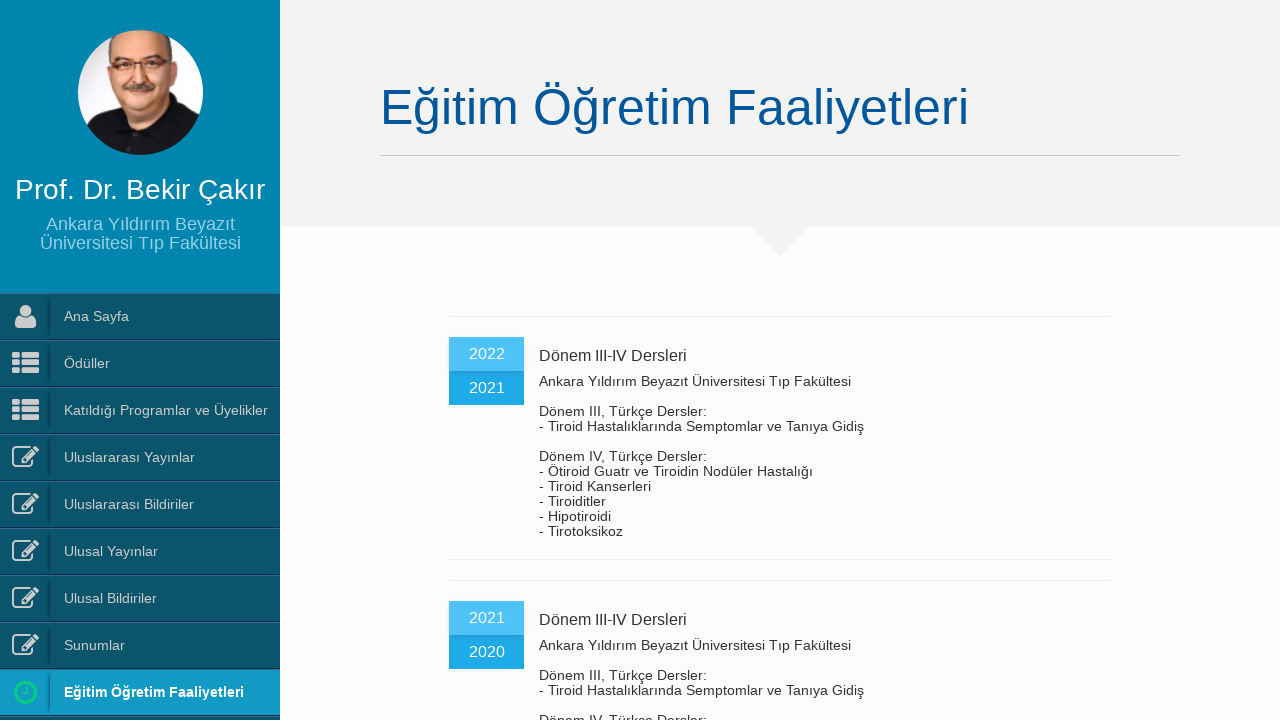

--- FILE ---
content_type: text/html; charset=UTF-8
request_url: https://www.bekircakir.com/egitim-ogretim-faaliyetleri.php
body_size: 6857
content:

<!DOCTYPE html>
<html lang="tr">

<head>

<title>Eğitim Öğretim Faaliyetleri. Prof. Dr. Bekir Çakır</title>
<meta name="description" content="Eğitim Öğretim Faaliyetleri. Prof. Dr. Bekir Çakır" />
<meta name="keywords" content="eğitim öğretim faaliyetleri, prof dr bekir çakır" />

<meta http-equiv="Content-Type" content="text/html; charset=UTF-8">
<meta name="viewport" content="width=device-width, initial-scale=1, maximum-scale=1">

<meta name="author" content="Hakan Erenler [www.hakanerenler.net]" />
<meta name="web_author" content="Hakan Erenler [www.hakanerenler.net]" />
<meta name="publisher" content="Hakan Erenler" />
<meta name="distribution" content="Global">
<meta name="rating" content="General">
<meta name="Revisit-after" content="1 Day" />
<meta name="google" content="notranslate" />
<meta name="googlebot" content="index, follow" />
<meta name="robots" content="index, follow">
<meta name="copyright" content="Hakan Erenler - Web Tasarım Yazılım SEO Tel: 0534 7922531" />
<meta name="designer" content="(c) 2026 Hakan Erenler - Web Tasarım, Yazılım, SEO Tel: 0534 7922531 Web: https://www.hakanerenler.net" />
<meta name="language" content="Turkish" />

<link rel="stylesheet" href="https://www.bekircakir.com/css/bootstrap.css">
<link rel="stylesheet" href="https://www.bekircakir.com/css/font-awesome.min.css">
<link rel="stylesheet" href="https://www.bekircakir.com/css/perfect-scrollbar-0.4.5.min.css">
<link rel="stylesheet" href="https://www.bekircakir.com/css/magnific-popup.css">
<link rel="stylesheet" href="https://www.bekircakir.com/css/style.css">
<link rel="stylesheet" href="https://www.bekircakir.com/css/theme-style.css">
<link rel="stylesheet" href="https://www.bekircakir.com/css/baguetteBox.min.css">
<link rel="stylesheet" href="https://www.bekircakir.com/css/featherlight.min.css">

<meta name="google-site-verification" content="">
<meta name="msvalidate.01" content="" />
<meta name='yandex-verification' content='' />

<link rel="canonical" href="http://www.bekircakir.com/egitim-ogretim-faaliyetleri.php">

<link rel="shortcut icon" type="image/x-icon" href="https://www.bekircakir.com/img/favicon.png">
<link rel="apple-touch-icon" href="https://www.bekircakir.com/img/logo.png">

<!-- Google tag (gtag.js) --> <script async src="https://www.googletagmanager.com/gtag/js?id=G-X1GE3F5TYQ"></script> <script> window.dataLayer = window.dataLayer || []; function gtag(){dataLayer.push(arguments);} gtag('js', new Date()); gtag('config', 'G-X1GE3F5TYQ'); </script><script type="text/javascript" src="https://www.bekircakir.com/js/jquery-1.10.2.js"></script>
<script type="text/javascript" src="https://www.bekircakir.com/js/TweenMax.min.js"></script>
<script type="text/javascript" src="https://www.bekircakir.com/js/jquery.touchSwipe.min.js"></script>
<script type="text/javascript" src="https://www.bekircakir.com/js/jquery.carouFredSel-6.2.1-packed.js"></script>
<script type="text/javascript" src="https://www.bekircakir.com/js/modernizr.custom.63321.js"></script>
<script type="text/javascript" src="https://www.bekircakir.com/js/jquery.dropdownit.js"></script>
<script type="text/javascript" src="https://www.bekircakir.com/js/jquery.stellar.min.js"></script>
<script type="text/javascript" src="https://www.bekircakir.com/js/ScrollToPlugin.min.js"></script>
<script type="text/javascript" src="https://www.bekircakir.com/js/bootstrap.min.js"></script>
<script type="text/javascript" src="https://www.bekircakir.com/js/jquery.mixitup.min.js"></script>
<script type="text/javascript" src="https://www.bekircakir.com/js/masonry.min.js"></script>
<script type="text/javascript" src="https://www.bekircakir.com/js/perfect-scrollbar-0.4.5.with-mousewheel.min.js"></script>
<script type="text/javascript" src="https://www.bekircakir.com/js/magnific-popup.js"></script>
<script type="text/javascript" src="https://www.bekircakir.com/js/custom.js"></script>
<script type="text/javascript" src="https://www.bekircakir.com/js/baguetteBox.min.js"></script>
<script type="text/javascript" src="https://www.bekircakir.com/js/featherlight.min.js"></script>
</head>

<body>

<div id="wrapper">

<a href="#sidebar" class="mobilemenu"><i class="icon-reorder"></i></a>

<div id="sidebar">

<div id="main-nav">
<div id="nav-container">

<div id="profile" class="clearfix">
<div class="portrate hidden-xs" style="background-image: url(https://www.bekircakir.com/img/logo.png);"></div>

<div class="title">
<h2>Prof. Dr. Bekir Çakır</h2>
<h3>Ankara Yıldırım Beyazıt Üniversitesi Tıp Fakültesi</h3>
</div>

</div>

<ul id="navigation">
<li class="">
<a href="https://www.bekircakir.com/index.php">
<div class="icon icon-user"></div>
<div class="text">Ana Sayfa</div>
</a>
</li>

<li class="">
<a href="https://www.bekircakir.com/oduller.php">
<div class="icon icon-th-list"></div>
<div class="text">Ödüller</div>
</a>
</li>

<li class="">
<a href="https://www.bekircakir.com/katildigi-programlar-ve-uyelikler.php">
<div class="icon icon-th-list"></div>
<div class="text">Katıldığı Programlar ve Üyelikler</div>
</a>
</li>

<li class="">
<a href="https://www.bekircakir.com/uluslararasi-yayinlar.php">
<div class="icon icon-edit"></div>
<div class="text">Uluslararası Yayınlar</div>
</a>
</li>

<li class="">
<a href="https://www.bekircakir.com/uluslararasi-bildiriler.php">
<div class="icon icon-edit"></div>
<div class="text">Uluslararası Bildiriler</div>
</a>
</li>

<li class="">
<a href="https://www.bekircakir.com/ulusal-yayinlar.php">
<div class="icon icon-edit"></div>
<div class="text">Ulusal Yayınlar</div>
</a>
</li>

<li class="">
<a href="https://www.bekircakir.com/ulusal-bildiriler.php">
<div class="icon icon-edit"></div>
<div class="text">Ulusal Bildiriler</div>
</a>
</li>

<li class="">
<a href="https://www.bekircakir.com/sunumlar.php">
<div class="icon icon-edit"></div>
<div class="text">Sunumlar</div>
</a>
</li>

<li class="currentmenu">
<a href="https://www.bekircakir.com/egitim-ogretim-faaliyetleri.php">
<div class="icon icon-time"></div>
<div class="text">Eğitim Öğretim Faaliyetleri</div>
</a>
</li>
<!--
<li class="">
<a href="https://www.bekircakir.com/fotograf-galerisi.php">
<div class="icon icon-picture"></div>
<div class="text">Fotoğraf Galerisi</div>
</a>
</li>
-->
<li class="">
<a href="https://www.bekircakir.com/video-galerisi.php">
<div class="icon icon-picture"></div>
<div class="text">Video Galerisi</div>
</a>
</li>
<!--
<li class="">
<a href="https://www.bekircakir.com/basinda-bekir-cakir.php">
<div class="icon icon-picture"></div>
<div class="text">Basında Bekir Çakır</div>
</a>
</li>
-->
<li class="">
<a href="https://www.bekircakir.com/iletisim.php">
<div class="icon icon-calendar"></div>
<div class="text">İletişim</div>
</a>
</li>

<li class="">
<a href="https://www.bekircakir.com/yararli-linkler.php">
<div class="icon icon-calendar"></div>
<div class="text">Yararlı Linkler</div>
</a>
</li>

<li class="external">
<a target="_blank" href="https://www.bekircakir.com/img/prof_dr_bekir_cakir_cv_2025.pdf">
<div class="icon icon-download-alt"></div>
<div class="text">CV İndir</div>
</a>
</li>

<a href="#" style="color:#4fc3f7; text-align: center; width: 100%; font-size:14px; display: block;margin-top: 10%;">Kullanım Şartları & Gizlilik</a>

</ul>

</div>
</div>

</div>
<div id="main">

<div id="biography" class="page home" data-pos="home">

<div class="pageheader">
<div class="headercontent">
<div class="section-container">

<div class="row">

<div class="col-sm-2 visible-sm"></div>

<div class="clearfix visible-sm visible-xs"></div>

<div class="col-sm-12 col-md-12">
<h3 class="title">Eğitim Öğretim Faaliyetleri</h3>
</div>

</div>

</div>
</div>
</div>

<div class="pagecontents">
<div class="section color-1">
<div class="section-container">
<div class="row">

<div class="col-md-10 col-md-offset-1">
<ul class="ul-dates">

<li>
<hr>
<div class="dates"><span>2022</span><span>2021</span></div>
<div class="content">
<h4>Dönem III-IV Dersleri</h4>
<p><h5>Ankara Yıldırım Beyazıt Üniversitesi Tıp Fakültesi<br><br>Dönem III, Türkçe Dersler:<br>- Tiroid Hastalıklarında Semptomlar ve Tanıya Gidiş<br><br>Dönem IV, Türkçe Dersler:<br>- Ötiroid Guatr ve Tiroidin Nodüler Hastalığı<br>- Tiroid Kanserleri<br>- Tiroiditler<br>- Hipotiroidi<br>- Tirotoksikoz</h5></p>
</div>

<hr>


</li>
<li>
<hr>
<div class="dates"><span>2021</span><span>2020</span></div>
<div class="content">
<h4>Dönem III-IV Dersleri</h4>
<p><h5>Ankara Yıldırım Beyazıt Üniversitesi Tıp Fakültesi<br><br>Dönem III, Türkçe Dersler:<br>- Tiroid Hastalıklarında Semptomlar ve Tanıya Gidiş<br><br>Dönem IV, Türkçe Dersler:<br>- Ötiroid Guatr ve Tiroidin Nodüler Hastalığı<br>- Tiroid Kanserleri<br>- Tiroiditler<br>- Hipotiroidi<br>- Tirotoksikoz</h5></p>
</div>

<hr>


</li>
<li>
<hr>
<div class="dates"><span>2020</span><span>2019</span></div>
<div class="content">
<h4>Dönem III - IV Dersleri</h4>
<p><h5>Ankara Yıldırım Beyazıt Üniversitesi Tıp Fakültesi<br><br>Dönem III, Türkçe Dersler:<br>- Tiroid Hastalıklarında Semptomlar ve Tanıya Gidiş<br><br>Dönem IV, Türkçe Dersler:<br>- Ötiroid Guatr ve Tiroidin Nodüler Hastalığı<br>- Tiroid Kanserleri</h5><small></small></p>
</div>

<hr>


</li>
<li>
<hr>
<div class="dates"><span>2019</span><span>2018</span></div>
<div class="content">
<h4>Dönem IV Dersleri</h4>
<p><h5>Ankara Yıldırım Beyazıt Üniversitesi Tıp Fakültesi<br><br>Dönem IV, Türkçe Dersler:<br>- Ötiroid Guatr ve Tiroidin Nodüler Hastalığı<br>- Tiroid Kanserleri<br>- Tiroiditler<br>- Hipotiroidi<br>- Tirotoksikoz  </h5></p>
</div>

<hr>


</li>
<li>
<hr>
<div class="dates"><span>2018</span><span>2017</span></div>
<div class="content">
<h4>Dönem III-IV Dersleri</h4>
<p><h5>Ankara Yıldırım Beyazıt Üniversitesi Tıp Fakültesi<br><br>Dönem III, Türkçe Dersler:<br>- Tiroid Hastalıklarında Semptomlar ve Tanıya Gidiş<br>- Hipertiroidi ve Tirotoksikoz<br>- Hipotiroidi<br><br>Dönem IV, Türkçe Dersler:<br>- Ötiroid Guatr ve Tiroidin Nodüler Hastalığı<br>- Tiroid Kanserleri<br>- Tiroiditler<br>- Hipotiroidi<br>- Tirotoksikoz  </h5></p>
</div>

<hr>


</li>
<li>
<hr>
<div class="dates"><span>2017</span><span>2016</span></div>
<div class="content">
<h4>Dönem III-IV Dersleri</h4>
<p><h5>Ankara Yıldırım Beyazıt Üniversitesi Tıp Fakültesi<br><br>Dönem III, Türkçe Dersler:<br>- Tiroid Hastalıklarında Semptomlar ve Tanıya Gidiş<br>- Hipertiroidi ve Tirotoksikoz<br>- Hipotiroidi<br><br>Dönem IV, Türkçe Dersler:<br>- Ötiroid Guatr ve Tiroidin Nodüler Hastalığı<br>- Tiroid Kanserleri<br>- Tiroiditler<br>- Hipotiroidi<br>- Tirotoksikoz  </h5></p>
</div>

<hr>


</li>
<li>
<hr>
<div class="dates"><span>2016</span><span>2015</span></div>
<div class="content">
<h4>Dönem III-IV Dersleri</h4>
<p><div><h5>Ankara Yıldırım Beyazıt Üniversitesi Tıp Fakültesi<br><br>Dönem III, Türkçe Dersler:<br>- Tiroid Hastalıklarında Semptomlar ve Tanıya Gidiş<br>- Hipertiroidi ve Tirotoksikoz<br>- Hipotiroidi<br><br>Dönem IV, Türkçe Dersler:<br>- Ötiroid Guatr ve Tiroidin Nodüler Hastalığı<br>- Tiroid Kanserleri<br>- Tiroiditler<br>- Hipotiroidi<br>- Tirotoksikoz  <br><br></h5></div></p>
</div>

<hr>


</li>
<li>
<hr>
<div class="dates"><span>2015</span><span>2014</span></div>
<div class="content">
<h4>Dönem III Dersleri</h4>
<p><div><h5>Ankara Yıldırım Beyazıt Üniversitesi Tıp Fakültesi<br><br>Türkçe Dersler:<br>- Tiroid Hastalıklarında Semptomlar ve Tanıya Gidiş<br>- Hipertiroidi ve Tirotoksikoz<br>- Hipotiroidi<br></h5></div></p>
</div>

<hr>


</li>
<li>
<hr>
<div class="dates"><span>2008</span><span>2006</span></div>
<div class="content">
<h4>Eğitim Programı</h4>
<p>S.B Ankara Atatürk Eğitim ve Araştırma Hastanesi Aile Hekimliği Koordinatörlüğü</p>
</div>

<hr>


</li>
<li>
<hr>
<div class="dates"><span>2008</span><span>2004</span></div>
<div class="content">
<h4>Yıllık Ders programı, eğitim ve çalışmaları</h4>
<p>S.B Ankara Atatürk Eğitim ve Araştırma Hastanesi</p>
</div>

<hr>


</li>
<li>
<hr>
<div class="dates"><span>2007</span><span>2004</span></div>
<div class="content">
<h4>Eğitim dönemi çalışma programı</h4>
<p>S.B Ankara Atatürk Eğitim ve Araştırma Hastanesi Endokrinoloji ve Metabolizma Hastalıkları Kliniği</p>
</div>

<hr>


</li>
<li>
<div style="margin: 5px -45px 5px -44px;background: #d5d5d5;padding: 15px;"><span>Kitaplar ve Kitap Bölümleri</span></div>
<hr>

<div class="dates tz-gallery hidden-xs" style="margin-left: -110px;"><a href="https://www.bekircakir.com/img/educations/edu-63.jpg"><img src="https://www.bekircakir.com/img/educations/edu-63.jpg" class="img-responsive img-thumbnail"></a></div>
<span class="visible-xs pull-right"><div class="tz-gallery2"><a href="https://www.bekircakir.com/img/educations/edu-63.jpg"><img src="https://www.bekircakir.com/img/photo.jpg" class="img-responsive"></a></div></span>
<div class="dyx">
<span class="degreex">Kitap</span>
<span class="yearx"> 2023</span>
</div>
<div class="descriptionx">
<p class="waht">PARATİROİD HASTALIKLARI</p>
<p class="wherex"><b></b><i></i>Editör: Prof. Dr. Bekir ÇAKIR<br>Editör Yardımcıları:<br>Prof. Dr. Reyhan ERSOY<br>Prof. Dr. Cevdet AYDIN<br>Prof. Dr. Didem ÖZDEMİR<i></i><br>Akademisyen Kitabevi, Ankara, 2023<b></b><br></p>
</div>

</li>
<li>
<hr>

<div class="dates tz-gallery hidden-xs" style="margin-left: -110px;"><a href="https://www.bekircakir.com/img/educations/edu-64.jpg"><img src="https://www.bekircakir.com/img/educations/edu-64.jpg" class="img-responsive img-thumbnail"></a></div>
<span class="visible-xs pull-right"><div class="tz-gallery2"><a href="https://www.bekircakir.com/img/educations/edu-64.jpg"><img src="https://www.bekircakir.com/img/photo.jpg" class="img-responsive"></a></div></span>
<div class="dyx">
<span class="degreex">Kitap Bölümleri</span>
<span class="yearx"> 2023</span>
</div>
<div class="descriptionx">
<p class="waht">Paratiroid Hastalıklarında Ultrasonografi</p>
<p class="wherex"><b></b><i></i>Bekir Çakır. ‘’Paratiroid Hastalıklarında Ultrasonografi’’. Paratiroid Hastalıkları, Editör: Prof. Dr. Bekir Çakır. 71-114, Akademisyen Kitabevi, Ankara, 2023<b></b><br></p>
</div>

</li>
<li>
<hr>

<div class="dyx">
<span class="degreex">Kitap Bölümleri</span>
<span class="yearx"> 2022</span>
</div>
<div class="descriptionx">
<p class="waht">COVID-19 ve Tiroid</p>
<p class="wherex"><b><i></i>﻿<i></i></b>Abbas Ali Tam, Bekir Çakır. COVID-19 Pandemisi. Editörler: Prof. Dr. Turan Buzgan, Prof. Dr. Rahmet Güner. Ankara Yıldırım Beyazıt Üniversitesi Tıp Fakültesi. 199-211, Kasım, 2022, Ankara.<b></b><br><b></b></p>
</div>

</li>
<li>
<hr>

<div class="dyx">
<span class="degreex">Kitap Bölümleri</span>
<span class="yearx"> 2022</span>
</div>
<div class="descriptionx">
<p class="waht">COVID-19 ve Diyabet</p>
<p class="wherex">Cevdet Aydın, Bekir Çakır. COVID-19 Pandemisi. Editörler: Prof. Dr. Turan Buzgan, Prof. Dr. Rahmet Güner. Ankara Yıldırım Beyazıt Üniversitesi Tıp Fakültesi. 199-211, Kasım, 2022, Ankara.<br></p>
</div>

</li>
<li>
<hr>

<div class="dyx">
<span class="degreex">Kitap Bölümleri</span>
<span class="yearx"> 2021</span>
</div>
<div class="descriptionx">
<p class="waht">İnsülin, C Peptid ve Proinsülin</p>
<p class="wherex">Cevdet Aydın, Bekir Çakır. ‘’İnsülin, C Peptid ve Proinsülin’’. İnsülin 100 Yıllık Mucize Hormon, Ed: İlhan Yetkin. 91-98, Akademisyen Kitabevi A.Ş, Ankara, 2021</p>
</div>

</li>
<li>
<hr>

<div class="dates tz-gallery hidden-xs" style="margin-left: -110px;"><a href="https://www.bekircakir.com/img/educations/edu-56.jpg"><img src="https://www.bekircakir.com/img/educations/edu-56.jpg" class="img-responsive img-thumbnail"></a></div>
<span class="visible-xs pull-right"><div class="tz-gallery2"><a href="https://www.bekircakir.com/img/educations/edu-56.jpg"><img src="https://www.bekircakir.com/img/photo.jpg" class="img-responsive"></a></div></span>
<div class="dyx">
<span class="degreex">Kitap Bölümleri</span>
<span class="yearx"> 2020</span>
</div>
<div class="descriptionx">
<p class="waht">Lokorejyonal Rekürrens ve Metastazlarda ve Primer Tiroid Kanserlerinde Lokal Tedaviler</p>
<p class="wherex">Çakır, B., Özdemir, D., Yüce, G. &quot;Lokorejyonal Rekürrens ve Metastazlarda ve Primer Tiroid Kanserlerinde Lokal Tedaviler&quot;. Tiroid Kanseri Güncel Yaklaşım. Ed: Çakır, B. 313-328, Akademisyen Kitabevi, Ankara, 2020</p>
</div>

</li>
<li>
<hr>

<div class="dates tz-gallery hidden-xs" style="margin-left: -110px;"><a href="https://www.bekircakir.com/img/educations/edu-57.jpg"><img src="https://www.bekircakir.com/img/educations/edu-57.jpg" class="img-responsive img-thumbnail"></a></div>
<span class="visible-xs pull-right"><div class="tz-gallery2"><a href="https://www.bekircakir.com/img/educations/edu-57.jpg"><img src="https://www.bekircakir.com/img/photo.jpg" class="img-responsive"></a></div></span>
<div class="dyx">
<span class="degreex">Kitap Bölümleri</span>
<span class="yearx"> 2020</span>
</div>
<div class="descriptionx">
<p class="waht">Diferansiye Tiroid Kanseri Gelişim Mekanizmaları</p>
<p class="wherex">Özdemir, D., Çakır, B. &quot;Diferansiye Tiroid Kanseri Gelişim Mekanizmaları&quot;. Tiroid Kanseri Güncel Yaklaşım. Ed: Çakır, B. 23-40, Akademisyen Kitabevi, Ankara, 2020</p>
</div>

</li>
<li>
<hr>

<div class="dates tz-gallery hidden-xs" style="margin-left: -110px;"><a href="https://www.bekircakir.com/img/educations/edu-55.jpg"><img src="https://www.bekircakir.com/img/educations/edu-55.jpg" class="img-responsive img-thumbnail"></a></div>
<span class="visible-xs pull-right"><div class="tz-gallery2"><a href="https://www.bekircakir.com/img/educations/edu-55.jpg"><img src="https://www.bekircakir.com/img/photo.jpg" class="img-responsive"></a></div></span>
<div class="dyx">
<span class="degreex">Kitap Bölümleri</span>
<span class="yearx"> 2020</span>
</div>
<div class="descriptionx">
<p class="waht">Tiroid Nodüllerinde Tanısal Yaklaşım: Ultrasonografi ve Konvansiyonel Görüntüleme</p>
<p class="wherex">Çakır, B., Özdemir, D. &quot;Tiroid Nodüllerinde Tanısal Yaklaşım: Ultrasonografi ve Konvansiyonel Görüntüleme&quot;. Tiroid Kanseri Güncel Yaklaşım. Ed: Çakır, B. 53-92, Akademisyen Kitabevi, Ankara, 2020</p>
</div>

</li>
<li>
<hr>

<div class="dates tz-gallery hidden-xs" style="margin-left: -110px;"><a href="https://www.bekircakir.com/img/educations/edu-54.jpg"><img src="https://www.bekircakir.com/img/educations/edu-54.jpg" class="img-responsive img-thumbnail"></a></div>
<span class="visible-xs pull-right"><div class="tz-gallery2"><a href="https://www.bekircakir.com/img/educations/edu-54.jpg"><img src="https://www.bekircakir.com/img/photo.jpg" class="img-responsive"></a></div></span>
<div class="dyx">
<span class="degreex">Kitap</span>
<span class="yearx"> 2020</span>
</div>
<div class="descriptionx">
<p class="waht">TİROİD KANSERİ GÜNCEL YAKLAŞIM</p>
<p class="wherex">Editör: Prof. Dr. Bekir Çakır
</br>
Editör Yardımcıları: 
</br>
Prof. Dr. Reyhan Ersoy</br>
Doç. Dr. Cevdet Aydın</br>
Doç. Dr. Elif Özdemir</br>
Akademisyen Kitabevi, Ankara, 2020</p>
</div>

</li>
<li>
<hr>

<div class="dyx">
<span class="degreex">Kitap Bölümleri</span>
<span class="yearx"> 2015</span>
</div>
<div class="descriptionx">
<p class="waht">Tip 1 Diyabet Önleme Çalışmaları</p>
<p class="wherex">B. Çakır, D. Özdemir. “Tip 1 Diyabet Önleme Çalışmaları”. Geçmişten Geleceğe Diabetes Mellitus, Ed: İmamoğlu, Ş., İ. Satman, N.S. Akalın, C. Yılmaz, S. Salman. 625-632, Pelin Ofset Matbaacılık, Ankara, 2015</p>
</div>

</li>
<li>
<hr>

<div class="dyx">
<span class="degreex">Kitap Bölümleri</span>
<span class="yearx"> 2012</span>
</div>
<div class="descriptionx">
<p class="waht">Tiroid ultrasonografisi: Elastosonografi</p>
<p class="wherex">Çakır, B., M.F. Erdoğan, “Tiroid ultrasonografisi: Elastosonografi”, A’dan Z’ye Klinik Tiroidoloji, Ed: A. Gürsoy, M.F. Erdoğan, 66-73, Ömür Matbaacılık, İstanbul, 2012</p>
</div>

</li>
<li>
<hr>

<div class="dyx">
<span class="degreex">Kitap Bölümleri</span>
<span class="yearx"> 1998</span>
</div>
<div class="descriptionx">
<p class="waht">Endokrinolojide Kullanılan İlaçlar</p>
<p class="wherex">Ünüvar, N., S. Güler, D. Berker, B. Çakır, “Endokrinolojide Kullanılan İlaçlar”, Endokrinoloji ve Metabolizma Hastalıklarında Temel Tedavi, Ed: Y. Aral, 453-545, Bilimsel Tıp Yayınevi, Ankara, 1998.</p>
</div>

</li>
<li>
<hr>

<div class="dyx">
<span class="degreex">Tezsiz Yan Dal Uzmanlığı</span>
<span class="yearx"> 2022</span>
</div>
<div class="descriptionx">
<p class="waht"> </p>
<p class="wherex">52. Dr. Leyla Akdoğan</p>
</div>

</li>
<li>
<hr>

<div class="dyx">
<span class="degreex">Tezsiz Yan Dal Uzmanlığı</span>
<span class="yearx"> 2022</span>
</div>
<div class="descriptionx">
<p class="waht"> </p>
<p class="wherex">51. Dr. Nurcan İnce<br></p>
</div>

</li>
<li>
<hr>

<div class="dyx">
<span class="degreex">Tezsiz Yan Dal Uzmanlığı</span>
<span class="yearx"> 2022</span>
</div>
<div class="descriptionx">
<p class="waht"> </p>
<p class="wherex">53. Dr. Kübra Turan<br></p>
</div>

</li>
<li>
<hr>

<div class="dyx">
<span class="degreex">Tezsiz Yan Dal Uzmanlığı</span>
<span class="yearx"> 2021</span>
</div>
<div class="descriptionx">
<p class="waht">   </p>
<p class="wherex">50. Dr. Gülsüm Karaahmetli<br><br></p>
</div>

</li>
<li>
<hr>

<div class="dyx">
<span class="degreex">Tezsiz Yan Dal Uzmanlığı</span>
<span class="yearx"> 2021</span>
</div>
<div class="descriptionx">
<p class="waht"> </p>
<p class="wherex">49. Dr. Himmet Durmaz<br></p>
</div>

</li>
<li>
<hr>

<div class="dyx">
<span class="degreex">Tezsiz Yan Dal Uzmanlığı</span>
<span class="yearx"> 2021</span>
</div>
<div class="descriptionx">
<p class="waht"> </p>
<p class="wherex">48. Dr. Könül Ahmedova<br></p>
</div>

</li>
<li>
<hr>

<div class="dyx">
<span class="degreex">Tezsiz Yan Dal Uzmanlığı</span>
<span class="yearx"> 2018</span>
</div>
<div class="descriptionx">
<p class="waht">    </p>
<p class="wherex">47. Dr. Sevgül Fakı<br><br></p>
</div>

</li>
<li>
<hr>

<div class="dyx">
<span class="degreex">Tezsiz Yan Dal Uzmanlığı</span>
<span class="yearx"> 2018</span>
</div>
<div class="descriptionx">
<p class="waht"> </p>
<p class="wherex">46. Dr. Muhammed Cüneyt Bilginer<br></p>
</div>

</li>
<li>
<hr>

<div class="dyx">
<span class="degreex">Tezsiz Yan Dal Uzmanlığı</span>
<span class="yearx"> 2017</span>
</div>
<div class="descriptionx">
<p class="waht">   </p>
<p class="wherex">45. Dr. Nagihan Beştepe<br><br></p>
</div>

</li>
<li>
<hr>

<div class="dyx">
<span class="degreex">Tezsiz Yan Dal Uzmanlığı</span>
<span class="yearx"> 2014</span>
</div>
<div class="descriptionx">
<p class="waht"></p>
<p class="wherex"><b></b>44. Dr. Berna Öğmen</p>
</div>

</li>
<li>
<hr>

<div class="dyx">
<span class="degreex">Tezsiz Yan Dal Uzmanlığı</span>
<span class="yearx"> 2014</span>
</div>
<div class="descriptionx">
<p class="waht">  </p>
<p class="wherex">43. Dr. Şahin Doğanay<br></p>
</div>

</li>
<li>
<hr>

<div class="dyx">
<span class="degreex">Tezsiz Yan Dal Uzmanlığı</span>
<span class="yearx"> 2014</span>
</div>
<div class="descriptionx">
<p class="waht"> </p>
<p class="wherex">42. Dr. Mina Gülfem Kaya<br></p>
</div>

</li>
<li>
<hr>

<div class="dyx">
<span class="degreex">Tezsiz Yan Dal Uzmanlığı</span>
<span class="yearx"> 2014</span>
</div>
<div class="descriptionx">
<p class="waht"> </p>
<p class="wherex">41. Dr. Oğuzhan Oğuz<br></p>
</div>

</li>
<li>
<hr>

<div class="dyx">
<span class="degreex">Tezsiz Yan Dal Uzmanlığı</span>
<span class="yearx"> 2014</span>
</div>
<div class="descriptionx">
<p class="waht"> </p>
<p class="wherex">40. Dr. Muhammed Saçıkara<br></p>
</div>

</li>
<li>
<hr>

<div class="dyx">
<span class="degreex">Tezsiz Yan Dal Uzmanlığı</span>
<span class="yearx"> 2014</span>
</div>
<div class="descriptionx">
<p class="waht"> </p>
<p class="wherex">39. Dr. Cafer Kaya<br></p>
</div>

</li>
<li>
<hr>

<div class="dyx">
<span class="degreex">Yan Dal Uzmanlık Tezi</span>
<span class="yearx"> 2014</span>
</div>
<div class="descriptionx">
<p class="waht">Cushing Sendromu olan hastalarda tedavi öncesi ve sonrasi primer tiroid hastaliği ve otoantikor düzeyleri</p>
<p class="wherex">38. Dr. Eda Demir Önal, T.C Sağlık Bakanlığı Ankara Atatürk Eğitim ve Araştırma Hastanesi. Endokrinoloji ve Metabolizma Hastalıkları, Ankara, 2014</p>
</div>

</li>
<li>
<hr>

<div class="dyx">
<span class="degreex">Yan Dal Uzmanlık Tezi</span>
<span class="yearx"> 2013</span>
</div>
<div class="descriptionx">
<p class="waht">Mikroalbuminürisi olan ve olmayan Tip 1 Diyabetes Mellituslu hastalarda endotel disfonksiyonun belirteçlerinden akim aracili dilatasyon, çözünebilir ICAM-1, VCAM-1 ve Endotelin-1 düzeylerinin değerlendirilmesi</p>
<p class="wherex">37. Dr. Şefika Burçak Polat, T.C Sağlık Bakanlığı Ankara Atatürk Eğitim ve Araştırma Hastanesi. Endokrinoloji ve Metabolizma Hastalıkları, Ankara, 2013</p>
</div>

</li>
<li>
<hr>

<div class="dyx">
<span class="degreex">Yan Dal Uzmanlık Tezi</span>
<span class="yearx"> 2013</span>
</div>
<div class="descriptionx">
<p class="waht">Otoimmün tiroid hastalığı olan 40 yaş altı kadınlarda prematür over yetmezliğinin belirteci olarak anti mülleriyan hormon ve İnhibin B seviyeleri</p>
<p class="wherex">36. Dr. Fatma Sağlam, T.C Sağlık Bakanlığı Ankara Atatürk Eğitim ve Araştırma Hastanesi. Endokrinoloji ve Metabolizma Hastalıkları, Ankara, 2013</p>
</div>

</li>
<li>
<hr>

<div class="dyx">
<span class="degreex">Yan Dal Uzmanlık Tezi</span>
<span class="yearx"> 2013</span>
</div>
<div class="descriptionx">
<p class="waht">Toksik nodüler guatr tanısı ile total tiroidektomi uygulanan hastalarda tiroid karsinomu sıklığı</p>
<p class="wherex">35. Dr. Ali Abbas Tam, T.C Sağlık Bakanlığı Ankara Atatürk Eğitim ve Araştırma Hastanesi. Endokrinoloji ve Metabolizma Hastalıkları, Ankara, 2013</p>
</div>

</li>
<li>
<hr>

<div class="dyx">
<span class="degreex">Aile Hekimliği Uzmanlık Tezi</span>
<span class="yearx"> 2012</span>
</div>
<div class="descriptionx">
<p class="waht">Premenapozal kadınlarda myoma uteri gelişimi üzerinde visseral- trunkal yağ oranı ve insülin direncinin etkisinin değerlendirmesi</p>
<p class="wherex">34. Dr. Burcu Kayhan Tetik, T.C Sağlık Bakanlığı Ankara Atatürk Eğitim ve Araştırma Hastanesi Aile Hekimliği. Ankara, 2012</p>
</div>

</li>
<li>
<hr>

<div class="dyx">
<span class="degreex">Yan Dal Uzmanlık Tezi</span>
<span class="yearx"> 2012</span>
</div>
<div class="descriptionx">
<p class="waht">Sitolojide önemi belirlenemeyen atipi ve önemi belirlenemeyen folliküler lezyon olarak tanimlanan tiroid nodüllerinde ultrasonografi ile belirlenen morfolojik özelliklerin ve malignite oranlarinin değerlendirilmesi</p>
<p class="wherex">33. Dr. Neslihan Çuhacı, T.C. Sağlık Bakanlığı Ankara Atatürk Eğitim ve Araştırma Hastanesi, Endokrinoloji ve Metabolizma Hastalıkları, Ankara, 2012</p>
</div>

</li>
<li>
<hr>

<div class="dyx">
<span class="degreex">Yan Dal Uzmanlık Tezi</span>
<span class="yearx"> 2012</span>
</div>
<div class="descriptionx">
<p class="waht">Papiller tiroid mikorkarsinomali hastalarda tedavi, takip ve prognozu belirleyen faktörler</p>
<p class="wherex">32. Dr. Alper Celil Usluoğulları, T.C. Sağlık Bakanlığı Ankara Atatürk Eğitim ve Araştırma Hastanesi, Endokrinoloji ve Metabolizma Hastalıkları, Ankara, 2012</p>
</div>

</li>
<li>
<hr>

<div class="dyx">
<span class="degreex">Yan Dal Uzmanlık Tezi</span>
<span class="yearx"> 2012</span>
</div>
<div class="descriptionx">
<p class="waht">Üç santimetre ve üzeri tiroid nodüllerinde USG eşliğinde uygulanan tiroid ince iğne aspirasyon biyopsisinin tanısal doğruluğu ve malign-benign nodüller arasındaki sonografik farklılıklar</p>
<p class="wherex">31. Dr. Rıfkı Üçler, T.C. Sağlık Bakanlığı Ankara Atatürk Eğitim ve Araştırma Hastanesi, Endokrinoloji ve Metabolizma Hastalıkları, Ankara, 2012</p>
</div>

</li>
<li>
<hr>

<div class="dyx">
<span class="degreex">Yan Dal Uzmanlık Tezi</span>
<span class="yearx"> 2012</span>
</div>
<div class="descriptionx">
<p class="waht">Primer hiperparatiroidili hastalarda sol ventrikül fonksiyonlarının doku doppler ekokardiyografi ile değerlendirilmesi</p>
<p class="wherex">29. Dr. Didem Özdemir, T.C. S.B. Ankara Atatürk Eğitim ve Araştırma Hastanesi, Endokrinoloji ve Metabolizma Hastalıkları, Ankara, 2012</p>
</div>

</li>
<li>
<hr>

<div class="dyx">
<span class="degreex">Yan Dal Uzmanlık Tezi</span>
<span class="yearx"> 2012</span>
</div>
<div class="descriptionx">
<p class="waht">Makrokalsifikasyon içeren tiroid nodüllerinin sitolojik bulgularının değerlendirilmesi</p>
<p class="wherex">30. Dr. Dilek Arpacı, T.C. Sağlık Bakanlığı Ankara Atatürk Eğitim ve Araştırma Hastanesi, Endokrinoloji ve Metabolizma Hastalıkları, Ankara, 2012</p>
</div>

</li>
<li>
<hr>

<div class="dyx">
<span class="degreex">Yan Dal Uzmanlık Tezi</span>
<span class="yearx"> 2012</span>
</div>
<div class="descriptionx">
<p class="waht">Akromegali hastalarında tanı ve takip döneminde Qt dispersiyonunun değerlendirilmesi</p>
<p class="wherex">28. Dr. Hüsniye Başer, T.C. Sağlık Bakanlığı Ankara Atatürk Eğitim ve Araştırma Hastanesi, Endokrinoloji ve Metabolizma Hastalıkları, Ankara, 2012</p>
</div>

</li>
<li>
<hr>

<div class="dyx">
<span class="degreex">Yan Dal Uzmanlık Tezi</span>
<span class="yearx"> 2011</span>
</div>
<div class="descriptionx">
<p class="waht">Kolon karsinomu ve kolon polibi olan hastalarda tiroid patolojilerinin görülme sıklığı</p>
<p class="wherex">27. Dr. Ahmet Dirikoç, T.C. Sağlık Bakanlığı Ankara Atatürk Eğitim ve Araştırma Hastanesi, Endokrinoloji ve Metabolizma Hastalıkları, Ankara, 2011</p>
</div>

</li>
<li>
<hr>

<div class="dyx">
<span class="degreex">Yan Dal Uzmanlık Tezi</span>
<span class="yearx"> 2011</span>
</div>
<div class="descriptionx">
<p class="waht">Tiroid ince iğne aspirasyon biyopsilerinde hurthle hücresi içeren nodüllerde malignite oranlari ve elastosonografi bulguları</p>
<p class="wherex">26. Dr. Dilek Tüzün, T.C. Sağlık Bakanlığı Ankara Atatürk Eğitim ve Araştırma Hastanesi, Endokrinoloji ve Metabolizma Hastalıkları, Ankara, 2011</p>
</div>

</li>
<li>
<hr>

<div class="dyx">
<span class="degreex">Aile Hekimliği Uzmanlık Tezi</span>
<span class="yearx"> 2011</span>
</div>
<div class="descriptionx">
<p class="waht">Morbid obez hastalarda tiroid fonksiyonlarinin değerlendirilmesi</p>
<p class="wherex">25. Dr. Tuba Kömürcü, T.C. Sağlık Bakanlığı Ankara Atatürk Eğitim ve Araştırma Hastanesi, Ankara, 2011</p>
</div>

</li>
<li>
<hr>

<div class="dyx">
<span class="degreex">Yan Dal Uzmanlık Tezi</span>
<span class="yearx"> 2011</span>
</div>
<div class="descriptionx">
<p class="waht">Tiroid kanserli hastalarda idrarda neopterin düzeyi</p>
<p class="wherex">24. Dr. Serap Soytaç İnançlı, T.C. Sağlık Bakanlığı Ankara Atatürk Eğitim ve Araştırma Hastanesi, Endokrinoloji ve Metabolizma Hastalıkları, Ankara, 2011</p>
</div>

</li>
<li>
<hr>

<div class="dyx">
<span class="degreex">Yan Dal Uzmanlık Tezi</span>
<span class="yearx"> 2011</span>
</div>
<div class="descriptionx">
<p class="waht">Differansiye tiroid kanserinde metabolik sendrom paremetreleri ve insülin direnci</p>
<p class="wherex">23. Dr. Fevzi Balkan, T.C. Sağlık Bakanlığı Ankara Atatürk Eğitim ve Araştırma Hastanesi, Endokrinoloji ve Metabolizma Hastalıkları, Ankara, 2011</p>
</div>

</li>
<li>
<hr>

<div class="dyx">
<span class="degreex">Yan Dal Uzmanlık Tezi</span>
<span class="yearx"> 2011</span>
</div>
<div class="descriptionx">
<p class="waht">Sağlıklı bireylerde oral ve intravenöz glukoz yüklemesi sonrası büyüme hormonu cevaplarının karşılaştırılması</p>
<p class="wherex">22. Dr. Cevdet Aydın, T.C. Sağlık Bakanlığı Ankara Atatürk Eğitim ve Araştırma Hastanesi, Endokrinoloji ve Metabolizma Hastalıkları, Ankara, 2011</p>
</div>

</li>
<li>
<hr>

<div class="dyx">
<span class="degreex">Yan Dal Uzmanlık Tezi</span>
<span class="yearx"> 2010</span>
</div>
<div class="descriptionx">
<p class="waht">Sağlıklı kadınlarda infradian ritm örneği gösteren menstruel siklusun tiroid kan akımı ve tiroid volümü üzerine etkileri</p>
<p class="wherex">21. Dr. Ayten Oğuz, T.C. Sağlık Bakanlığı Ankara Atatürk Eğitim ve Araştırma Hastanesi, Endokrinoloji ve Metabolizma Hastalıkları, Ankara, 2010</p>
</div>

</li>
<li>
<hr>

<div class="dyx">
<span class="degreex">Aile Hekimliği Uzmanlık Tezi</span>
<span class="yearx"> 2010</span>
</div>
<div class="descriptionx">
<p class="waht">Yeni tanı alan Tip 2 Diyabetes Mellituslu hastalarda gama glutamil transpeptidaz düzeylerinin insülin direnci ile ilişkisi</p>
<p class="wherex">20. Dr. Arzu Koyuncu Özdemir, T.C. Sağlık Bakanlığı Ankara Atatürk Eğitim ve Araştırma Hastanesi Aile Hekimliği. Ankara, 2010</p>
</div>

</li>
<li>
<hr>

<div class="dyx">
<span class="degreex">Aile Hekimliği Uzmanlık Tezi</span>
<span class="yearx"> 2009</span>
</div>
<div class="descriptionx">
<p class="waht">Primer Hiperparatiroidi Hastalarında Tiroid Patolojileri</p>
<p class="wherex">19. Dr. Halil Fehmi Çatma, T.C. Sağlık Bakanlığı Ankara Atatürk Eğitim ve Araştırma Hastanesi Aile Hekimliği. Ankara, 2009</p>
</div>

</li>
<li>
<hr>

<div class="dyx">
<span class="degreex">Aile Hekimliği Uzmanlık Tezi</span>
<span class="yearx"> 2009</span>
</div>
<div class="descriptionx">
<p class="waht">Erişkin yaştaki Tip 1 Diyabetes Mellituslu hastalarda demografik ve klinik verilerin değerlendirilmesi</p>
<p class="wherex">18. Dr. Fulya Savgun Arga, T.C. Sağlık Bakanlığı Ankara Atatürk Eğitim ve Araştırma Hastanesi Aile Hekimliği. Ankara, 2009</p>
</div>

</li>
<li>
<hr>

<div class="dyx">
<span class="degreex">Aile Hekimliği Uzmanlık Tezi</span>
<span class="yearx"> 2009</span>
</div>
<div class="descriptionx">
<p class="waht">Prematür over yetmezliği ve kronik otoimmün tiroidit birlikteliği</p>
<p class="wherex">17. Dr. Mutlucan Kurt, T.C. Sağlık Bakanlığı Ankara Atatürk Eğitim ve Araştırma Hastanesi Aile Hekimliği. Ankara, 2009</p>
</div>

</li>
<li>
<hr>

<div class="dyx">
<span class="degreex">Aile Hekimliği Uzmanlık Tezi</span>
<span class="yearx"> 2009</span>
</div>
<div class="descriptionx">
<p class="waht">Obezite hastalarında tamamlayıcı ve alternatif tedavi yaklaşımlar</p>
<p class="wherex">16. Dr. Özlem Geyik, T.C. Sağlık Bakanlığı Ankara Atatürk Eğitim ve Araştırma Hastanesi Aile Hekimliği. Ankara, 2009</p>
</div>

</li>
<li>
<hr>

<div class="dyx">
<span class="degreex">Aile Hekimliği Uzmanlık Tezi</span>
<span class="yearx"> 2009</span>
</div>
<div class="descriptionx">
<p class="waht">Kronik tiroiditli hastalarda parankim ekojenitesi ile tiroid otoantikor düzeylerinin ilişkisi</p>
<p class="wherex">15. Dr. İhsan Vuray, T.C. Sağlık Bakanlığı Ankara Atatürk Eğitim ve Araştırma Hastanesi Aile Hekimliği. Ankara, 2009</p>
</div>

</li>
<li>
<hr>

<div class="dyx">
<span class="degreex">Aile Hekimliği Uzmanlık Tezi</span>
<span class="yearx"> 2009</span>
</div>
<div class="descriptionx">
<p class="waht">Nodülsüz ve nodüllü Hashimoto tiroiditli hastalarda tiroid fonksiyon testleri ve tiroid ultrasonografi bulgularının karşılaştırılması</p>
<p class="wherex">14. Dr. Serkan Uygunuçarlar, T.C. Sağlık Bakanlığı Ankara Atatürk Eğitim ve Araştırma Hastanesi Aile Hekimliği. Ankara, 2009</p>
</div>

</li>
<li>
<hr>

<div class="dyx">
<span class="degreex">Aile Hekimliği Uzmanlık Tezi</span>
<span class="yearx"> 2008</span>
</div>
<div class="descriptionx">
<p class="waht">Çölyak hastalığında tiroid fonksiyon testleri ve otoimmün tiroid belirteçleri</p>
<p class="wherex">13. Dr. Tuncer Kılıç, T.C. Sağlık Bakanlığı Ankara Atatürk Eğitim ve Araştırma Hastanesi Aile Hekimliği. Ankara, 2008</p>
</div>

</li>
<li>
<hr>

<div class="dyx">
<span class="degreex">Aile Hekimliği Uzmanlık Tezi</span>
<span class="yearx"> 2008</span>
</div>
<div class="descriptionx">
<p class="waht">Kronik ishal nedeniyle başvuran hastalarda endoskopik duedonum biyopsi sonuçlarının değerlendirilmesi</p>
<p class="wherex">12. Dr. Atilla Aybar, T.C. Sağlık Bakanlığı Ankara Atatürk Eğitim ve Araştırma Hastanesi Aile Hekimliği. Ankara, 2008</p>
</div>

</li>
<li>
<hr>

<div class="dyx">
<span class="degreex">Aile Hekimliği Uzmanlık Tezi</span>
<span class="yearx"> 2008</span>
</div>
<div class="descriptionx">
<p class="waht">Tiroidektomi uygulanmış, L-Tiroksin tedavisi alan ve almayan hastalarda tiroid fonksiyon testleri ve tiroid ultrasonografi bulgularının değerlendirilmesi; Kesitsel çalışma</p>
<p class="wherex">11. Dr. Fuat Can, T.C. Sağlık Bakanlığı Ankara Atatürk Eğitim ve Araştırma Hastanesi Aile Hekimliği. Ankara, 2008</p>
</div>

</li>
<li>
<hr>

<div class="dyx">
<span class="degreex">Aile Hekimliği Uzmanlık Tezi</span>
<span class="yearx"> 2008</span>
</div>
<div class="descriptionx">
<p class="waht">Hashimoto tiroiditinde serum CRP ve yüksek duyarlılıklı CRP düzeylerinin tiroid fonksiyon testleri ve tiroid volümü ile ilişkisi</p>
<p class="wherex">10. Dr. Handan Çivi, T.C. Sağlık Bakanlığı Ankara Atatürk Eğitim ve Araştırma Hastanesi Aile Hekimliği. Ankara, 2008</p>
</div>

</li>
<li>
<hr>

<div class="dyx">
<span class="degreex">Aile Hekimliği Uzmanlık Tezi</span>
<span class="yearx"> 2008</span>
</div>
<div class="descriptionx">
<p class="waht">Tiroid muayenesi normal olan hastalarda tiroid ultrasonografi bulguları ve tiroid fonksiyon testleri</p>
<p class="wherex">9. Dr. Neslihan Korkmaz, T.C. Sağlık Bakanlığı Ankara Atatürk Eğitim ve Araştırma Hastanesi Aile Hekimliği. Ankara, 2008</p>
</div>

</li>
<li>
<hr>

<div class="dyx">
<span class="degreex">Aile Hekimliği Uzmanlık Tezi</span>
<span class="yearx"> 2008</span>
</div>
<div class="descriptionx">
<p class="waht">Tiroid nodüllerinin değerlendirilmesinde palpasyon ve ultrasonografi bulgularının korelasyonu</p>
<p class="wherex">8. Dr. H. Ayla Özkaba, T.C. Sağlık Bakanlığı Ankara Atatürk Eğitim ve Araştırma Hastanesi Aile Hekimliği. Ankara, 2008</p>
</div>

</li>
<li>
<hr>

<div class="dyx">
<span class="degreex">Aile Hekimliği Uzmanlık Tezi</span>
<span class="yearx"> 2007</span>
</div>
<div class="descriptionx">
<p class="waht">Tiroid polikliniğine ilk kez başvuran ve hashimoto tiroiditi tanısı alan hastalarda semptom dağılımının tiroid fonksiyon testleri ile ilişkisi</p>
<p class="wherex">7. Dr. Vahit Abbaspur, T.C. Sağlık Bakanlığı Ankara Atatürk Eğitim ve Araştırma Hastanesi Aile Hekimliği. Ankara, 2007</p>
</div>

</li>
<li>
<hr>

<div class="dyx">
<span class="degreex">Aile Hekimliği Uzmanlık Tezi</span>
<span class="yearx"> 2007</span>
</div>
<div class="descriptionx">
<p class="waht">Tiroid volümünün değerlendirilmesinde palpasyon ve ultrasonografi bulgularının korelasyonu</p>
<p class="wherex">6. Dr. Sermin Özdilekçi, T.C. Sağlık Bakanlığı Ankara Atatürk Eğitim ve Araştırma Hastanesi Aile Hekimliği. Ankara, 2007</p>
</div>

</li>
<li>
<hr>

<div class="dyx">
<span class="degreex">Aile Hekimliği Uzmanlık Tezi</span>
<span class="yearx"> 2007</span>
</div>
<div class="descriptionx">
<p class="waht">Obez hastalarda oral glukoz tolerans testi sonuçlarına göre bozulmuş glukoz toleransı ve Tip 2 Diyabetes mellitus sıklığı</p>
<p class="wherex">5. Dr. Turan Odabaşı, T.C. Sağlık Bakanlığı Ankara Atatürk Eğitim ve Araştırma Hastanesi Aile Hekimliği. Ankara, 2007</p>
</div>

</li>
<li>
<hr>

<div class="dyx">
<span class="degreex">Aile Hekimliği Uzmanlık Tezi</span>
<span class="yearx"> 2007</span>
</div>
<div class="descriptionx">
<p class="waht">Perkutan laser fotokoagülasyon tedavisi sürecinde tiroglobulin ve anti tiroglobulin değişimi ve tedavinin takibindeki rolü</p>
<p class="wherex">4. Dr. Tuba Ağaç, T.C. Sağlık Bakanlığı Ankara Atatürk Eğitim ve Araştırma Hastanesi Aile Hekimliği. Ankara, 2007</p>
</div>

</li>
<li>
<hr>

<div class="dyx">
<span class="degreex">Aile Hekimliği Uzmanlık Tezi</span>
<span class="yearx"> 2007</span>
</div>
<div class="descriptionx">
<p class="waht">Diyabetes mellituslu hastalarda tamamlayıcı ve alternatif tedavi yaklaşımları</p>
<p class="wherex">3. Dr. Ünal Kılıç, T.C. Sağlık Bakanlığı Ankara Atatürk Eğitim ve Araştırma Hastanesi Aile Hekimliği. Ankara, 2007</p>
</div>

</li>
<li>
<hr>

<div class="dyx">
<span class="degreex">İç Hastalıkları Uzmanlık Tezi</span>
<span class="yearx"> 2005</span>
</div>
<div class="descriptionx">
<p class="waht">Postpartum 1. aydaki postpartum tiroidit sıklığının saptanması</p>
<p class="wherex">2. Dr. Salih Başer, T.C. Sağlık Bakanlığı Ankara Eğitim ve Araştırma Hastanesi 3. Dahiliye Kliniği. Ankara, 2005</p>
</div>

</li>
<li>
<hr>

<div class="dyx">
<span class="degreex">İç Hastalıkları Uzmanlık Tezi</span>
<span class="yearx"> 2003</span>
</div>
<div class="descriptionx">
<p class="waht">Sağlıklı bireylerde tiroid glandının ultrasonografik boyutlarındaki gün içi ölçüm farkı</p>
<p class="wherex">1. Dr. Banu Öztürk, T.C. Sağlık Bakanlığı Ankara Eğitim ve Araştırma Hastanesi 3. Dahiliye Kliniği. Ankara, 2003</p>
</div>

</li>
<li>
<div style="margin: 5px -45px 5px -44px;background: #d5d5d5;padding: 15px;"><span>Prof. Dr. Bekir Çakır Yan Dal ve Ana Dal Uzmanlık Tezleri</span></div>
<hr>

<div class="dyx">
<span class="degreex">Tez</span>
<span class="yearx"> 1998</span>
</div>
<div class="descriptionx">
<p class="waht">Yan Dal Uzmanlık Tezi</p>
<p class="wherex">Antitüberküloz tedavinin tüberkülozlu hastalarda leptin düzeyi ve glukoz toleransına etkisi. Ankara, 1998. Endokrinoloji ve Metabolizma Hastalıkları uzmanlık tezi. S.B Ankara Eğitim ve Araştırma Hastanesi Endokrinoloji ve Metabolizma Hastalıkları Kliniği. Ankara</p>
</div>

</li>
<li>
<hr>

<div class="dyx">
<span class="degreex">Tez</span>
<span class="yearx"> 1994</span>
</div>
<div class="descriptionx">
<p class="waht">İç Hastalıkları Uzmanlık Tezi</p>
<p class="wherex">39. Hepatit B Surface Antijenemili Hastalarda HLA Doku Fenotipleri. Ankara, 1994. SSK Ankara Eğitim ve Araştırma Hastanesi 3. İç Hastalıkları Kliniği. Ankara</p>
</div>

</li>

</ul>
</div>

</div>
</div>
</div>
</div>

</div>

<div id="overlay"></div>

</div>
 
</div>

<footer class="hidden"><a href="https://www.hakanerenler.net" target="_blank">Hakan ERENLER</a></footer>

<script>baguetteBox.run('.tz-gallery');</script>
<script>baguetteBox.run('.tz-gallery2');</script>

</body>
</html>

--- FILE ---
content_type: text/css
request_url: https://www.bekircakir.com/css/style.css
body_size: 4304
content:
/* General styles
 **************************************************/
@font-face {
	font-family: 'Lato';
	font-style: normal;
	font-weight: 300;
	src: local('Lato Light'), local('Lato-Light'), url(https://themes.googleusercontent.com/static/fonts/lato/v6/KT3KS9Aol4WfR6Vas8kNcg.woff) format('woff');
}

@font-face {
	font-family: 'Lato';
	font-style: normal;
	font-weight: 400;
	src: local('Lato Regular'), local('Lato-Regular'), url(https://themes.googleusercontent.com/static/fonts/lato/v6/9k-RPmcnxYEPm8CNFsH2gg.woff) format('woff');
}

@font-face {
	font-family: 'Lato';
	font-style: normal;
	font-weight: 900;
	src: local('Lato Black'), local('Lato-Black'), url(https://themes.googleusercontent.com/static/fonts/lato/v6/BVtM30trf7q_jfqYeHfjtA.woff) format('woff');
}

@font-face {
	font-family: 'Lato';
	font-style: italic;
	font-weight: 400;
	src: local('Lato Italic'), local('Lato-Italic'), url(https://themes.googleusercontent.com/static/fonts/lato/v6/oUan5VrEkpzIazlUe5ieaA.woff) format('woff');
}

body {
	font-size: 16px;
	font-family: Helvetica, sans-serif;
	font-weight: 400;
	background: #4D4D4D;
}

a,a:hover,a:focus {
	text-decoration: none;
	outline: 0;
}

h1,h2,h3,h4,h5,h6,.h1,.h2,.h3,.h4,.h5,.h6 {
        font-family: Helvetica, sans-serif;
	font-weight: 500;
}

/* mobile menu
 **************************************************/
.mobilemenu {
	position: fixed;
	top: 0px;
	left: 0;
	right: 0;
	z-index: 1002;
	font-size: 30px;
	padding: 2px 10px;
	background: #043154;
	display: block;
	width: 50px;
	height: 50px;
	color: #fff;
	display: none;
}

.mobilemenu:hover,.mobilemenu:focus {
	color: #fff;
}

/* layout
 **************************************************/
#main-nav {
	text-align: left;
	vertical-align: top;
	-webkit-user-select: none;
	-moz-user-select: none;
	-ms-user-select: none;
	user-select: none;
	width: 280px;
	background: #0085ae;
	position: absolute;
	left: 0;
	top: 0;
	bottom: 0px;
	overflow: hidden;
}

#main {
	position: absolute;
	left: 280px;
	right: 0;
	top: 0;
	bottom: 0;
	background: #fefefe;
	overflow: hidden;
}

.page {
	overflow: auto;
	position: absolute;
	top: 0;
	left: 2000px;
	bottom: 0;
	width: 95%; /* 85%; */
	background-color: #f7f7f7;
}

.home {
	left: 0px;
	z-index: 0;
	width: 100%;
}

#overlay {
	position: absolute;
	top: 0;
	left: 0px;
	bottom: 0;
	right: 0px;
	background-color: #000;
	-ms-filter: "progid:DXImageTransform.Microsoft.Alpha(Opacity=25)";
	filter: alpha(opacity=25);
	opacity: 0.25;
	display: none;
	z-index: 300;
	cursor: crosshair;
	cursor: url(../img/pointer.png), auto;
}

#runner {
	position: absolute;
	width: 30px;
	height: 20px;
	color: #fff;
	font-size: 20px;
	z-index: 2000;
}

.currentpage {
	-webkit-box-shadow: -2px 0 4px -2px rgba(0,0,0,.25);
	box-shadow: -2px 0 4px -2px rgba(0,0,0,.25);
}

/* sidebar
 **************************************************/
#nav-container {
	position: relative;
	padding-bottom: 75px;
	bottom: 0;
	height: 100%;
}

#profile {
	text-align: center;
	padding: 30px 10px;
	position: relative;
}

#profile .portrate {
	background-image: url(../img/personal/personal-image.jpg);
	width: 125px;
	margin: 0 auto;
	height: 125px;
	border-radius: 50%;

	-webkit-background-size: cover;
	-moz-background-size: cover;
	background-size: cover;
}

#profile .title h2 {
	font-size: 28px;
	font-weight: 300;
	color: #fff;
	margin: 20px 0 10px 0;
}

#profile .title h3 {
	font-size: 18px;
	font-weight: 300;
	color: #96CFE8;
	margin: 0px 0 10px 0;
}

ul#navigation {
	padding: 0;
	margin: 0;
}

ul#navigation li {
	display: block;
	float: none;
	clear: both;
	background: #0b556c;
	border-top: 1px solid #3E6A8E;
	border-bottom: 1px solid #043154;

	-webkit-transition: background 0.5s;
	-moz-transition: background 0.5s;
	-o-transition: background 0.5s;
	-ms-transition: background 0.5s;
	transition: background 0.5s;
}

ul#navigation li a {
	color: #ccc;
	font-size: 14px;
}

ul#navigation li:hover,ul#navigation li:focus {
	background: #129ac4;
}

ul#navigation li:hover a,ul#navigation li:focus a {
	color: #f7f7f7;
}

ul#navigation .currentmenu {
	font-weight: bold;
}

ul#navigation li.currentmenu a {
	color: #fff;
}

/*ul#navigation li.external:hover .icon, ul#navigation li.currentmenu .icon{
	color: #03cc85;
}*/

ul#navigation li.currentmenu {
	background: #129ac4;
	border-top: 1px solid #3E6A8E;
	border-bottom: 1px solid #043154;
}


ul#navigation li .text {
	padding-left: 5%;
	margin-left: 50px;
	line-height: 45px;

	-webkit-box-shadow: -3px 0 5px -4px #000;
	box-shadow: -3px 0 5px -4px #000;
}

ul#navigation li .icon {
	float: left;
	line-height: 45px;
	width: 50px;
	text-align: center;
	font-size: 27px;
}

.social-icons {
	position: absolute;
	bottom: 0;
	left: 0;
	width: 100%;
	background: #043154; /* #202020;*/
	/* border-top: 1px solid #1A1A1A; */
	width: 250px;
	z-index: 2;
	height: 45px;
}

.social-icons ul {
	padding: 0;
	margin: 0;
	list-style: none;
}

.social-icons li {
	float: left;
	width: 33%;
	padding: 10px;
	text-align: center;
}

.social-icons a {
	color: #ccc;
}

.social-icons a:hover,.social-icons a:focus {
	color: #fff;
}

.social-icons i {
	font-size: 16px;
}

/* page specifics
 **************************************************/
.page-container {
	position: relative;
}

.pageheader {
	background: #f3f3f3;
	position: relative;
	padding: 60px 0 45px 0;
}

.pageheader:after {
	top: 100%;
	border: solid transparent;
	content: " ";
	height: 0;
	width: 0;
	position: absolute;
	pointer-events: none;
	border-color: rgba(8, 4, 13, 0);
	border-top-color: #f3f3f3;
	border-width: 30px;
	left: 50%;
	margin-left: -30px;
	z-index: 1;
}

.headercontent .title {
	font-size: 50px;
	margin-bottom: 25px;
	border-bottom: 1px solid #ccc;
	padding: 0 0 20px 0;
        color: #01579B;
}

.headercontent .subtitle {
	border-bottom: 1px solid #ccc;
	margin: 0 0 10px 0;
	padding: 5px 0;
}

.headercontent .subtitle h3 {
	margin: 0;
	padding: 0;
}

.page .section {
	padding: 70px 0;
	position: relative;
}

.section-container {
	padding: 0 10%;
}

.color-1 {
	background: #fcfcfc;
}

.color-2 {
	background: #f7f7f7;
}

.color-3 {
	background: #2c2c2d;
	color: #fff;
}

.color-4 {
	background: #000;
}

.section .title {
	border-bottom: 1px solid #ccc;
	margin: 0 0 30px 0;
	padding: 20px 0;
}

.section .title h3 {
	padding: 0;
	margin: 0;
	font-size: 26px;
}


.biothumb{position: relative;}
.biothumb .overlay{
	position: absolute;
	width: 100%;
	color:#fff;
	bottom: 0;
	background-color: black;
	background-color: rgba(0,0,0,0.5);
	padding:25px;
}
.biothumb .overlay h1{
	font-size: 45px;
}


/*************************************************
 *  uls
 **************************************************/
.ul-bolded li {
	font-weight: bold;
}

.ul-boxed li {
	padding: 7px;
	background-color: #FdFdFd;
	margin-bottom: 10px;
	-webkit-box-shadow: 0px 3px 3px -3px #ccc;
	box-shadow: 0px 3px 3px -3px #ccc;
	border-radius: 2px;
	border-left: 5px solid;
}

/* ul-card
 **************************************************/
ul.ul-card {
	padding: 0;
	margin: 0;
	list-style: none;
}

ul.ul-card li {
	position: relative;
	padding: 50px 15px 20px 15px;
	background-color: #fff;
	margin-bottom: 15px;
	-webkit-box-shadow: 0px 3px 3px -3px #ccc;
	box-shadow: 0px 3px 3px -3px #ccc;
	border-radius: 3px;
	margin-left: 10px;
	color: #333;
}

ul.ul-card li .dy {
	position: absolute;
	top: 10px;
	left: -10px;
	border-radius: 0px;
	padding: 0;
color: white;
}

ul.ul-card li .dy span {
	padding: 7px 10px;
	line-height: 30px;
	margin: 0;
}

/*ul.ul-card li .dy .degree {
	background-color: #03bb7a;
}*/

ul.ul-card li .dy .year {
	/*background-color: #03cc85;*/
	-webkit-box-shadow: -3px 0px 7px -3px rgba(68, 68, 68, 0.5);
	box-shadow: -3px 0px 7px -3px rgba(68, 68, 68, 0.5);
	margin-left: -3px !important;
}

ul.ul-card li .description p {
	font-size: 16px;
	margin: 0;
}

ul.ul-card li .description p.where {
	font-weight: 300;
	font-size: 14px;
}

/* ul-dates
 **************************************************/
ul.ul-dates,ul.ul-dates-gray {
	margin: 0;
	padding: 0;
	list-style: none;
}

ul.ul-dates li,ul.ul-dates-gray li {
	margin-bottom: 15px; /*margin-left:  20px;
	*/
}

ul.ul-dates div.dates,ul.ul-dates-gray div.dates {
	float: left;
	width: 75px;
}

ul.ul-dates div.dates span,ul.ul-dates-gray div.dates span {
	/*background-color: #03cc85;*/
	padding: 6px;
	display: block;
	text-align: center;
	color: #fff;
	position: relative;
}

ul.ul-dates-gray div.dates span {
	background-color: #BBBBBB;
}

/*ul.ul-dates div.dates span:last-child {
	background-color: #03bb7a;
}*/

ul.ul-dates-gray div.dates span:last-child {
	background-color: #979797;
}

ul.ul-dates-gray div.dates span:first-child,ul.ul-dates div.dates span:first-child {
	-webkit-box-shadow: 0px 2px 6px -3px rgba(68, 68, 68, 0.5);
	box-shadow: 0px 2px 6px -3px rgba(68, 68, 68, 0.5);
	z-index: 3;
	position: relative;
}

ul.ul-dates div.content,ul.ul-dates-gray div.content {
	margin-left: 90px;
	min-height: 70px;
	padding-top: 10px;
}

ul.ul-dates div.content h4,ul.ul-dates-gray div.content h4 {
	font-weight: 500;
	font-size: 16px;
	margin-top: 0;
}

ul.ul-dates div.content p,ul.ul-dates-gray div.content p {
	font-size: 13px;
}

/* ul-timeline
 **************************************************/
ul.timeline {
	border-left: 8px solid #FFF;
	list-style: none;
	padding: 1px 0;
	margin-left: 100px;
}

ul.timeline li .date {
	float: left;
	padding: 10px 15px 10px 10px;
	margin-top: 10px;
	margin-left: -115px;
	font-size: 15px;
	width: 110px;
	text-align: center;
	/*background: #03cc85;*/
	color: #fff;
}

/*ul.timeline li.open .data {
	background: #03bb7a;
}*/

ul.timeline li .circle {
	float: left;
	margin: 20px 0;
	margin-left: -14px;
	width: 20px;
	height: 20px;
	border: 4px solid #FFFFFF;
	border-radius: 50%;
	background-color: #d5d5d5;
}

ul.timeline li.open .circle {
	/*background-color: #03bb7a;*/
	-webkit-box-shadow: 0px 2px 6px -3px rgba(68, 68, 68, 0.5);
	box-shadow: 0px 2px 6px -3px rgba(68, 68, 68, 0.5);
}

ul.timeline li .data {
	background: #fdfdfd;
	margin: 10px 0px 10px 20px;
	border-left: 10px solid;
	padding: 18px 20px;
	font-size: 16px;

	-webkit-box-shadow: 0px 3px 3px -3px #ccc;
	box-shadow: 0px 3px 3px -3px #ccc;
	border-radius: 3px;
}

ul.timeline li.open .data {
	/*border-color: #03bb7a;*/
	background: #fff;
}

ul.timeline li .data .subject {
	cursor: pointer;
	color: #777;
	font-size: 18px;
}

ul.timeline li .data .text {
	display: none;
	margin-top: 15px;
	font-size: 14px;
}

/* ul-withdetails
 **************************************************/
.ul-withdetails {
	list-style: none;
	padding: 0;
}

.ul-withdetails li {
	background-color: #FdFdFd;
	margin-bottom: 15px;

	-webkit-box-shadow: 0px 3px 3px -3px #ccc;
	box-shadow: 0px 3px 3px -3px #ccc;
	border-radius: 3px;
}

.ul-withdetails li .image {
	position: relative;
	overflow: hidden;
}

.ul-withdetails li .imageoverlay {
	position: absolute;
	top: 0;
	left: -100%;
	width: 100%;
	height: 100%;
	/*background: #03cc85;*/
	cursor: pointer;
	-ms-filter: "progid:DXImageTransform.Microsoft.Alpha(Opacity=70)";
	filter: alpha(opacity=70);
	opacity: 0.7;
}

.ul-withdetails li .imageoverlay i {
	color: #fff;
	position: absolute;
	top: 40%;
	left: 45%;
	font-size: 30px;
}

.ul-withdetails li .meta {
	overflow: hidden;
	padding: 20px;
	cursor: pointer;
}

.ul-withdetails li .details {
	display: none;
	padding: 20px;
	background: #fff;

	-webkit-box-shadow: inset 0px 3px 5px -3px #ccc;
	box-shadow: inset 0px 3px 5px -3px #ccc;
}

/*************************************************
 * lab partnerts
 **************************************************/
#labp-heads-wrap {
	/*background-color: #03bb7a;*/
	position: relative;
	height: 180px; 
}

#labp-heads-wrap:after {
	top: 100%;
	border: solid transparent;
	content: " ";
	height: 0;
	width: 0;
	position: absolute;
	pointer-events: none;
	border-color: rgba(247, 103, 103, 0);
	/*border-top-color: #03bb7a;*/
	border-width: 15px;
	left: 50%;
	margin-left: -15px;
}

#lab-carousel {
	width: 100%;
	height: 200px;
	position: absolute;
	top: 0;
	left: 0;
}

#lab-carousel div {
	float: left;
	width: 100px;
	height: 100px;
}

#lab-carousel img {
	border: none;
	position: relative;

	-webkit-box-shadow: 0 0 10px #000;
	box-shadow: 0 0 10px #000;
}

.caroufredsel_wrapper {
	margin-top: -10px !important;
	padding-top: 20px !important;
	padding-bottom: 20px !important;
}

#labp-heads-wrap #next,#labp-heads-wrap #prev {
	position: absolute;
	top: 0;
	height: 100%;
	line-height: 180px;
	padding: 0 10px;
	color: #f7f7f7;
	font-size: 30px;
	z-index: 4;
}

#labp-heads-wrap #next {
	right: 0;
}

#labp-heads-wrap #prev {
	left: 0;
}

#labp-heads-wrap #prev.disabled,#labp-heads-wrap #next.disabled {
	color: #ccc;
	cursor: default;
}

#lab-details {
	background-color: #fff;
	padding: 20px;
	padding-top: 40px;
	text-align: center;
	min-height: 150px;

	-webkit-box-shadow: 0px 3px 3px -3px #ccc;
	box-shadow: 0px 3px 3px -3px #ccc;
	border-radius: 2px;
}

#lab-details div {
	display: none;
}

#lab-details h3 {
	margin-top: 0;
}

/* filter dropdowns
 **************************************************/
#filters,.filters,#pub-grid {
	padding: 20px 0 30px 0 !important;
}

#filters h3,.filters h3,div#sort {
	margin-top: 30px;
}

#sort span {
	line-height: 30px;
}

.stuck {
	position: fixed !important;
	z-index: 1001;
	top: 0;
	right: 0;

	-webkit-box-shadow: 0px 2px 4px 0px #cecece;
	box-shadow: 0px 2px 4px 0px #cecece;
}

.cd-dropdown,.cd-select {
	position: relative;
	margin: 20px auto;
	display: block;
}

.cd-dropdown > span {
	width: 100%;
	height: 40px;
	line-height: 40px;
	color: #999;
	font-weight: 700;
	font-size: 16px;
	background: #fff;
	display: block;
	padding: 0 10px 0 30px;
	position: relative;
	cursor: pointer;
}

.cd-dropdown > span:after {
	content: '';
	position: absolute;
	right: 0px;
	top: 0px;
	width: 50px;
	text-align: center;
	font-size: 12px;
	padding: 8px;
	height: 70%;
	line-height: 24px;
}

.cd-dropdown.cd-active > span:after {
	content: '';
}

.cd-dropdown ul {
	list-style-type: none;
	margin: 0;
	padding: 0;
	display: block;
	position: relative;
}

.cd-dropdown > span,.cd-dropdown ul li:nth-last-child(-n+3) span {
	-webkit-box-shadow: 0 1px 1px rgba(0,0,0,0.1);
	box-shadow: 0 1px 1px rgba(0,0,0,0.1);
}

.cd-dropdown ul {
	position: absolute;
	top: 0px;
	width: 100%;
}

.cd-dropdown ul li {
	position: absolute;
	width: 100%;
}

/*.cd-active.cd-dropdown > span {
	color: #03cc85;
}*/

.cd-active.cd-dropdown > span,.cd-active.cd-dropdown ul li span {
	-webkit-box-shadow: 0 1px 1px rgba(0,0,0,0.1);
	box-shadow: 0 1px 1px rgba(0,0,0,0.1);
}

.cd-active.cd-dropdown ul li span {
	-webkit-transition: all 0.2s linear 0s;
	-moz-transition: all 0.2s linear 0s;
	-o-transition: all 0.2s linear 0s;
	-ms-transition: all 0.2s linear 0s;
	transition: all 0.2s linear 0s;
}

.cd-active.cd-dropdown ul li span:hover {
	/*background: #03cc85;*/
	color: #fff;
}

.cd-dropdown ul li span {
	width: 100%;
	background: #fafafa;
	line-height: 40px;
	padding: 0 10px 0 30px;
	display: block;
	color: #bcbcbc;
	cursor: pointer;
	font-weight: 700;
}

/* publications
 **************************************************/
#pub-grid .mix {
	-ms-filter: "progid:DXImageTransform.Microsoft.Alpha(Opacity=0)";
	filter: alpha(opacity=0);
	opacity: 0;
	display: none;
}

.pitems .item {
	margin-bottom: 20px;
	width: 100%;
}

.pitems .pubmain {
	background: #fefefe;
	padding: 25px 25px 35px 25px;
	min-height: 130px;
	position: relative;

	-webkit-box-shadow: 0px 3px 3px -3px #ccc;
	box-shadow: 0px 3px 3px -3px #ccc;
	cursor: pointer;
}

.pitems .pubtitle {
	margin: 0;
	padding: 0 0 15px 0;
	font-size: 20px;
	font-weight: 300;
}

.pitems .pubmain div {
	font-size: small;
}

.pitems .pubmain .label {
	margin-right: 10px;
}

.pitems .pubmain .pubassets {
	position: absolute;
	bottom: 0;
	right: 0;
	background: #fafafa;
	text-align: center;
	border-top: 2px solid;
}

.pitems .pubmain .pubassets a {
	color: #9b9b9b;
	padding: 5px 15px;
	float: right;
	font-size: 18px;
}

.pitems .pubmain .pubassets a:hover,.pitems .pubmain .pubassets a:focus,.pitems .pubmain .pubassets a.pubcollapse {
	/*background: #03cc85;*/
	color: #fff;
}

.pitems .pubdetails {
	background: #fff;
	padding: 25px;
	display: none;
}

/* Gallery
 **************************************************/
#gallery-header {
	color: #f7f7f7;
}

#gallery-header h2 {
	font-size: 50px;
	text-align: center;
}

#gallery-large {
	background: #0b556c;
	padding-top: 20px;
}

ul.grid {
	max-width: 69em;
	list-style: none;
	margin: 30px auto;
	padding: 0;
}

ul.grid li {
	display: block;
	float: left;
	padding: 15px;
	width: 33%;
}

@media screen and (max-width: 900px) {
	ul.grid li {
	width: 50%;
}

}

@media screen and (max-width: 400px) {
	ul.grid li {
	width: 100%;
}

}

ul.grid li >div {
	-webkit-box-shadow: 0 0 8px -1px #000;
	box-shadow: 0 0 8px -1px #000;
	overflow: hidden;
	position: relative;
}

ul.grid li .over {
	position: absolute;
	bottom: -100%;
	width: 102%;
	right: -1%;
	left: -1%;
	color: #fff;
}

ul.grid li .comein {
	position: relative;
	z-index: 1;
	padding: 15px;
	height: 100%;
}

ul.grid li .comein i {
	display: block;
	width: 60px;
	height: 60px;
	position: absolute;
	top: 50%;
	margin-top: -30px;
	left: 50%;
	margin-left: -30px;
	font-size: 22px;
	color: #FFF;

	-webkit-box-shadow: 0 0 60px #fff;
	box-shadow: 0 0 60px #fff;
	border: 1px solid #fff;
	text-align: center;
	padding-top: 17px;
	border-radius: 50%;
}

ul.grid li .comein-bg {
	-khtml-opacity: .70;
	-moz-opacity: .70;
	-ms-filter: ”alpha(opacity=70)”;
	filter: progid:DXImageTransform.Microsoft.Alpha(opacity=0.7);
	filter: alpha(opacity=70);
	opacity: .70;
	position: absolute;
	top: 0;
	bottom: 0;
	right: 0;
	left: 0;
	background: #000;
	z-index: -1;
}

ul.grid li a,ul.grid li img {
	outline: none;
	border: none;
	display: block;
	max-width: 100%;
}

/* at start */
.my-mfp-slide-bottom .mfp-content {
	-ms-filter: "progid:DXImageTransform.Microsoft.Alpha(Opacity=0)";
	filter: alpha(opacity=0);
	opacity: 0;

	-webkit-transition: all 0.7s ease-out;
	-moz-transition: all 0.7s ease-out;
	-o-transition: all 0.7s ease-out;
	-ms-transition: all 0.7s ease-out;
	transition: all 0.7s ease-out;

	-webkit-transform: translateY(-20px) perspective( 600px ) rotateX( 10deg );
	-moz-transform: translateY(-20px) perspective( 600px ) rotateX( 10deg );
	-o-transform: translateY(-20px) perspective( 600px ) rotateX( 10deg );
	-ms-transform: translateY(-20px) perspective( 600px ) rotateX( 10deg );
	transform: translateY(-20px) perspective( 600px ) rotateX( 10deg );
}

/* animate in */
.my-mfp-slide-bottom.mfp-ready .mfp-content {
	-ms-filter: "progid:DXImageTransform.Microsoft.Alpha(Opacity=100)";
	filter: alpha(opacity=100);
	opacity: 1;

	-webkit-transform: translateY(0) perspective( 600px ) rotateX( 0 );
	-moz-transform: translateY(0) perspective( 600px ) rotateX( 0 );
	-o-transform: translateY(0) perspective( 600px ) rotateX( 0 );
	-ms-transform: translateY(0) perspective( 600px ) rotateX( 0 );
	transform: translateY(0) perspective( 600px ) rotateX( 0 );
}

/* animate out */
.my-mfp-slide-bottom.mfp-removing .mfp-content {
	-ms-filter: "progid:DXImageTransform.Microsoft.Alpha(Opacity=0)";
	filter: alpha(opacity=0);
	opacity: 0;

	-webkit-transform: translateY(-10px) perspective( 600px ) rotateX( 10deg );
	-moz-transform: translateY(-10px) perspective( 600px ) rotateX( 10deg );
	-o-transform: translateY(-10px) perspective( 600px ) rotateX( 10deg );
	-ms-transform: translateY(-10px) perspective( 600px ) rotateX( 10deg );
	transform: translateY(-10px) perspective( 600px ) rotateX( 10deg );
}

/* Dark overlay, start state */
.my-mfp-slide-bottom.mfp-bg {
	-ms-filter: "progid:DXImageTransform.Microsoft.Alpha(Opacity=0)";
	filter: alpha(opacity=0);
	opacity: 0;

	-webkit-transition: opacity 0.3s ease-out;
	-moz-transition: opacity 0.3s ease-out;
	-o-transition: opacity 0.3s ease-out;
	-ms-transition: opacity 0.3s ease-out;
	transition: opacity 0.3s ease-out;
}

/* animate in */
.my-mfp-slide-bottom.mfp-ready.mfp-bg {
	-ms-filter: "progid:DXImageTransform.Microsoft.Alpha(Opacity=80)";
	filter: alpha(opacity=80);
	opacity: 0.8;
}

/* animate out */
.my-mfp-slide-bottom.mfp-removing.mfp-bg {
	-ms-filter: "progid:DXImageTransform.Microsoft.Alpha(Opacity=0)";
	filter: alpha(opacity=0);
	opacity: 0;
}

/* contanct
 **************************************************/
.contact-office {
	background: #fff url('../img/contact-bg-1.jpg') no-repeat;
}

.contact-lab {
	background: #fff url('../img/contact-bg-2.jpg') no-repeat;
	color: #fff;
}

/*.contact-office .icon-huge, .contact-lab .icon-huge{
	color: #3b86ae;
}*/


.icon-huge {
	font-size: 170px;
	text-align: center;
	-ms-filter: "progid:DXImageTransform.Microsoft.Alpha(Opacity=30)";
	filter: alpha(opacity=30);
	opacity: 0.3;
	display: block;
	padding-top: 30px;
}

@media (max-width: 500px) {
	ul.timeline {
	margin: 0;
	border-left: none;
}

ul.timeline .circle {
	display: none;
}

ul.timeline .data {
	margin: 0 !important;
	margin-bottom: 10px !important;
	padding-top: 65px !important;
}

ul.timeline .date {
	margin-left: 0 !important;
}

}

@media (max-width: 991px) {
	.mobilemenu {
	display: block;
}

.social-icons,#main-nav {
	left: -280px;
	z-index: 3;
}

#main {
	left: 0;
}

}
.lili {margin-bottom: 15px;}

.dyx { position: absolute;
       left: -10px;
    border-radius: 0px;
    padding: 0;
    color: white;
}
.degreex {
background-color: #4fc3f7;
    padding: 7px 10px;
    line-height: 30px;
    margin: 0;
}
.yearx {
background-color: #4fc3f7;
padding: 7px 10px;
    line-height: 30px;
    margin: 0;
}
.wherex {
    font-weight: 300;
    font-size: 14px;
}
.wahtx {

}
.descriptionx {
padding: 40px 8px 3px 8px;
    background-color: #fff;
    margin-bottom: 15px;
    -webkit-box-shadow: 0px 3px 3px -3px #ccc;
    box-shadow: 0px 3px 3px -3px #ccc;
    border-radius: 3px;
    color: #333;
}
ul.ul-dates div.content p, ul.ul-dates-gray div.content p {font-size: 13px;}

--- FILE ---
content_type: text/css
request_url: https://www.bekircakir.com/css/theme-style.css
body_size: 140
content:
ul#navigation li.external:hover .icon, ul#navigation li.currentmenu .icon{
	color: #03cc85;
}
.ul-boxed li {
	border-left-color:#4fc3f7;
}
ul.ul-card li .dy .year {
	background-color: #4fc3f7;
}
ul.ul-dates div.dates span {
	background-color: #4fc3f7;
}
ul.timeline li .date {
	background: #4fc3f7;
}
ul.timeline li .data {
	border-left-color: #4fc3f7;
}
.ul-withdetails li .imageoverlay {
	background: #4fc3f7;
}
.cd-active.cd-dropdown > span {
	color: #4fc3f7;
}
.cd-active.cd-dropdown ul li span:hover {
	background: #4fc3f7;
}
.pitems .pubmain .pubassets {
	border-top-color:#4fc3f7; 
}
.pitems .pubmain .pubassets a:hover,.pitems .pubmain .pubassets a:focus,.pitems .pubmain .pubassets a.pubcollapse {
	background: #4fc3f7;
}
.contact-office .icon-huge, .contact-lab .icon-huge {
	color: #4fc3f7;
}

/* socpndary color 
**************************************************/
ul.ul-card li .dy .degree {
	background-color: #1faae8;
}
ul.ul-dates div.dates span:last-child {
	background-color: #1faae8;
}
ul.timeline li.open .circle {
	background-color: #1faae8;
}
ul.timeline li.open .data {
	border-color: #1faae8;
}
#labp-heads-wrap {
	background-color: #1faae8;
}
#labp-heads-wrap:after{
	border-top-color: #1faae8;
}













--- FILE ---
content_type: text/javascript
request_url: https://www.bekircakir.com/js/custom.js
body_size: 2575
content:

var loc = window.location.href,
    index = loc.indexOf('#');

if (index > 0) {
  window.location = loc.substring(0, index);
}

$.fn.exists = function () {
    return this.length > 0 ? this : false;
}

$(document).ready(function(){

	/*++++++++++++++++++++++++++++++++++++
		tooltips
	++++++++++++++++++++++++++++++++++++++*/
	$(".tooltips").tooltip();


	/*++++++++++++++++++++++++++++++++++++
		slidepage
	++++++++++++++++++++++++++++++++++++++*/
	var SidebarAnim = new TimelineLite({paused:true});
	SidebarAnim
		.to($(".social-icons, #main-nav"),0.2,{left:0})
		.to($("#main"),0.2,{left:250,right:"-=250"},"-=0.2");
	

	$("a.mobilemenu").on("click",function(){
		SidebarAnim.play();
	});
	$(".social-icons, #main-nav, #main").on("click",function(){
		SidebarAnim.reverse();		
	});


	/*++++++++++++++++++++++++++++++++++++++++++++++
		custom scrolls with perfectScroll plugin
	++++++++++++++++++++++++++++++++++++++++++++++++*/
	$("#main-nav").perfectScrollbar({
		wheelPropagation:true,
		wheelSpeed:80
	});

	
	

	/*++++++++++++++++++++++++++++++++++++
		pages 
	++++++++++++++++++++++++++++++++++++++*/
//	var pager = {
//		pageContainer : $("div#main"),
//		pages : $("div.page"),
//		menuItems: $("ul#navigation"),
//		overlay : $("div#overlay"),
//		topz : "500",
//		init: function(){
//
//			self = this;
//			self.menuItems.on('click','li:not(.external)', function(e){
//				
//				e.preventDefault();
//				var $li = $(this),
//					$target = $($li.children('a').attr('href')),
//					currentPosition = $target.attr('data-pos'),
//					$secondary = self.pageContainer.children(".currentpage");
//				switch (currentPosition){
//					case "home" :
//						self.reset();
//						break;
//					case "p1" :
//						self.forward($target,$secondary);
//						break;
//					case "p3" :
//						if ( parseInt($target.attr('data-order')) === self.maxz() )
//						{	
//							self.backward($target,$secondary);
//						} else {
//							self.forward($target,$secondary);
//						}
//					break;
//					default:
//						return false;
//				}
//			});
//
//			self.overlay.on('click',function(){
//				var $secondary = self.pageContainer.children(".currentpage");
//				var $target = self.pageContainer.children("[data-order="+self.maxz()+"]");
//				self.backward($target,$secondary);
//			});
//
//		},
//
//		reset : function (){
//
//			this.overlay.hide();
//			
//			var $gotop1 = this.pages.not(".home");
//			$gotop1.attr('data-pos','p1').removeAttr('data-order');
//			TweenLite.to($gotop1,0.4,{left:"100%",zIndex:0, onComplete:function(){
//				$gotop1.removeClass('currentpage');	
//			}});
//
//			this.hanndelMenu();
//		},
//
//		forward : function(gotop2 , /* optional */ gotop3){
//			
//			
//
//			self.hanndelMenu(gotop2);
//			self.overlay.show();
//			var maxz = self.maxz();
//			gotop2.addClass('currentpage');
//			gotop2.attr('data-pos','p2').removeAttr('data-order');
//			gotop3.attr('data-pos','p3').attr('data-order',maxz+1);
//			
//
//			( new TimelineLite() )
//				.set(gotop2,{ left:"100%",zIndex:self.topz})
//				.set(gotop3,{zIndex:maxz+1})
//		                //.to(gotop2,0.4,{left:"15%"})
//				.to(gotop2,0.4,{left:"5%"})
//				.to(gotop3,0.3,{ left:0 , onComplete:function(){gotop3.removeClass('currentpage');} },"-=0.2");
//		},
//
//		backward : function (gotop2,gotop1){
//			
//
//			this.hanndelMenu(gotop2);
//			gotop2.exists() || this.overlay.hide();
//			gotop2.addClass('currentpage').removeAttr('data-order').attr('data-pos',"p2");
//			gotop1.attr('data-pos','p1');
//
//			(new TimelineLite())
//				.set(gotop2,{zIndex:self.topz-1})
//		                //.to(gotop2,0.4,{left:"15%"})
//				.to(gotop2,0.4,{left:"5%"})
//				.to(gotop1,0.5,
//					{
//						left:"100%",
//						onComplete : function(){
//							gotop1.removeClass('currentpage');
//						}
//					},"-=0.3")
//				.set(gotop1,{zIndex:0});
//
//		},
//
//		maxz : function(){
//			
//			var levelArray = this.pages.map( function() {
//			    return $(this).attr('data-order');
//			}).get();
//			maxz = levelArray.length && Math.max.apply( Math, levelArray );
//			return maxz;
//		},
//
//		hanndelMenu : function(){
//			
//
//			var menuIndex = ( arguments.length ) ? ( (arguments[0].length) ? arguments[0].index() : 0 ):0;
//
//			this.menuItems.children().eq(menuIndex)
//				.addClass('currentmenu')
//				.siblings().removeClass('currentmenu');
//			
//
//		}
//	}
//
//
//
//	pager.reset();
//	pager.init();


	/*++++++++++++++++++++++++++++++++++++
		click event on ul.timeline titles
	++++++++++++++++++++++++++++++++++++++*/
	$("ul.timeline").children().eq(0)
		.find(".text").slideDown()
		.addClass("open");

	$("ul.timeline").on("click","li", function(){
		$this = $(this);
		$this.find(".text").slideDown();
		$this.addClass("open");
		$this.siblings('li.open').find(".text").slideUp();
		$this.siblings('li').removeClass("open");
	}).on('mouseenter','li',function(){
		$this = $(this);
		var anim = new TweenLite($(this).find(".subject"),0.4,{'padding-left':20, paused:true});
		($this.hasClass('open')) || anim.play();
	}).on('mouseleave','li',function(){
		var anim = new TweenLite($(this).find(".subject"),0.2,{'padding-left':0});
	});



	/*++++++++++++++++++++++++++++++++++++
		lab personnel carousel
	++++++++++++++++++++++++++++++++++++++*/
	function generateLabCarousel() {

		var defaultCss = {
			width: 100,
			height: 100,
			marginTop: 50,
			marginRight: 0,
			marginLeft: 0,
			opacity: 0.2
		};
		var selectedCss = {
			width: 150,
			height: 150,
			marginTop: 30,
			marginRight: -25,
			marginLeft: -25,
			opacity: 1
		};
		var aniOpts = {
			queue: false,
			duration: 300,
			//easing: 'cubic'
		};
		var $car = $('#lab-carousel');
		$car.find('img').css('zIndex', 1).css( defaultCss );

		$car.children('div').each(function(i){
			$(this).data('index',i);
		});

		$car.carouFredSel({
			circular: true,
			infinite: true,
			width: '100%',
			height: 250,
			items: {
				visible:3,
				start:1
			},
			prev: '#prev',
			next: '#next',
			auto: false,
			swipe : {
				onTouch :true,
				onMouse :true
			},
			scroll: {
				items: 1,
				duration: 300,
				//easing: 'cubic',
				onBefore: function( data ) {
					var $comming = data.items.visible.eq(1),
						$going = data.items.old.eq(1),
						$commingdetail = $("div#lab-details div").eq($comming.data('index')),
						$goingdetail = $("div#lab-details div").eq($going.data('index'));

					
					$goingdetail.fadeOut(100,function(){
						$goingdetail.siblings().hide();
						$commingdetail.fadeIn(300);
					});
					

					$comming.find('img').css('zIndex', 2).animate( selectedCss, aniOpts );
					data.items.old.eq(1).find('img').css('zIndex', 1).animate( defaultCss, aniOpts );
				}
			}

		});
	}
	generateLabCarousel();



	/*++++++++++++++++++++++++++++++++++++
		ul-withdetails details show/hide
	++++++++++++++++++++++++++++++++++++++*/
	$("ul.ul-withdetails li").find(".row").on('click',function(){
		// $this = $(this);
		$(this).closest("li").find(".details")
	        .stop(true, true)
	        .animate({
	            height:"toggle",
	            opacity:"toggle"
	        },300);
	}).on('mouseenter',function(){
		$this = $(this);
		var anim = new TweenLite($(this).closest("li").find(".imageoverlay"),0.4,{left:0});
	}).on('mouseleave', function(){
		var anim = new TweenLite($(this).closest("li").find(".imageoverlay"),0.2,{left:"-102%"});
	});



	/*++++++++++++++++++++++++++++++++++++
		Publications page categorization
	++++++++++++++++++++++++++++++++++++++*/
	
	
	$('div#pub-grid').mixitup({
		layoutMode: 'list',
		easing : 'snap',
		transitionSpeed :600,
		onMixEnd: function(){
			$(".tooltips").tooltip();
		}
	}).on('click','div.pubmain',function(){
		var $this = $(this), 
			$item = $this.closest(".item");
		
		$item.find('div.pubdetails').slideToggle(function(){
			$this.children("i").toggleClass('icon-collapse-alt icon-expand-alt');
		},function(){
			$this.children("i").toggleClass('icon-expand-alt icon-collapse-alt');
		});
	});

	$( '#cd-dropdown' ).dropdownit( {
		gutter : 0
	} );



	

	/*++++++++++++++++++++++++++++++++++++
		gallery overlays and popups
	++++++++++++++++++++++++++++++++++++++*/ 

	$(".grid").on("mouseenter","li",function(){
		new TweenLite($(this).find(".over"),0.4,{bottom:0,top:0});
	}).on("mouseleave","li",function(){
		new TweenLite($(this).find(".over"),0.4,{bottom:"-100%", top:"100%"});
	});

	$('.popup-with-move-anim').magnificPopup({
		type: 'image',

		fixedContentPos: false,
		fixedBgPos: true,

		overflowY: 'auto',

		closeBtnInside: true,
		preloader: false,
		
		midClick: true,
		removalDelay: 400,
		mainClass: 'my-mfp-slide-bottom'
	});

	/*++++++++++++++++++++++++++++++++++++
		stellar for contact page backgrounds
	++++++++++++++++++++++++++++++++++++++*/
	$(".stellar").stellar({
  		verticalOffset: -100,
  		horizontalScrolling: false,
	});


});


$(window).load(function(){
	var $container = $('#grid');
	$container.masonry({
	  itemSelector: 'li'
	});
	
});
